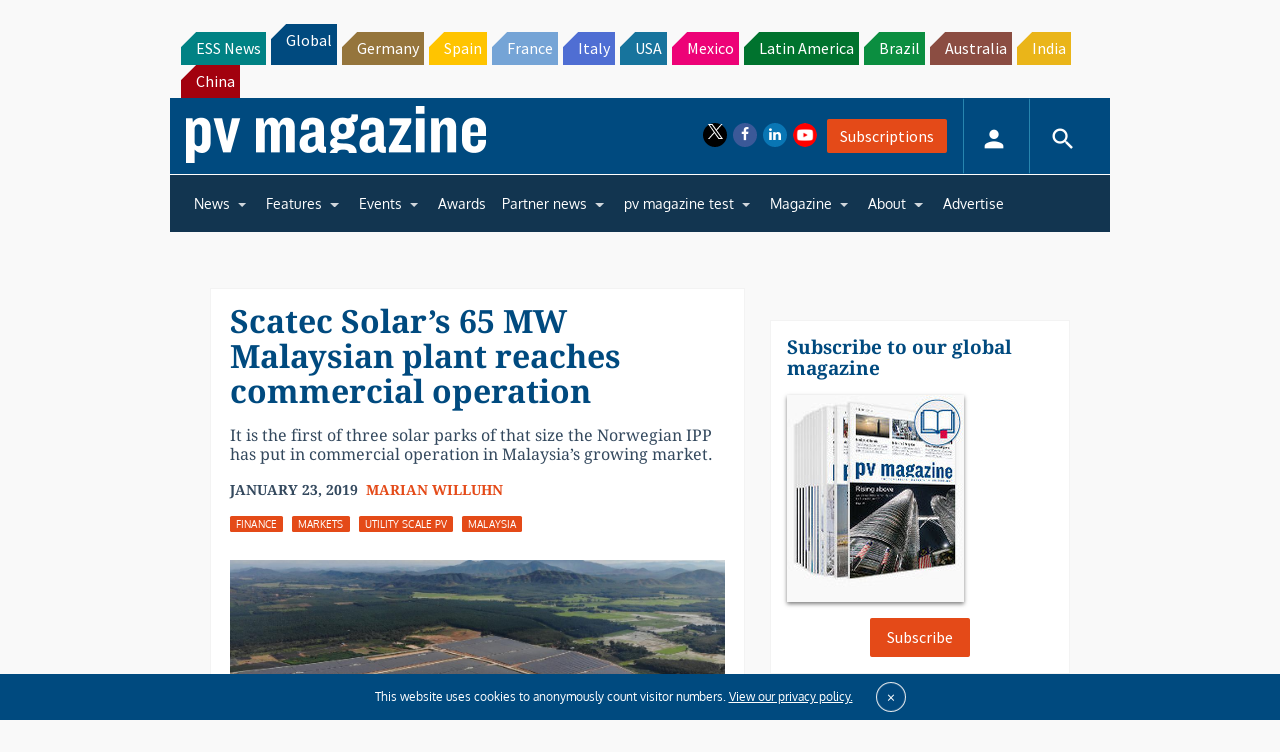

--- FILE ---
content_type: text/html; charset=utf-8
request_url: https://www.google.com/recaptcha/api2/aframe
body_size: 268
content:
<!DOCTYPE HTML><html><head><meta http-equiv="content-type" content="text/html; charset=UTF-8"></head><body><script nonce="zwPE25wafkIVTdekKwAMkA">/** Anti-fraud and anti-abuse applications only. See google.com/recaptcha */ try{var clients={'sodar':'https://pagead2.googlesyndication.com/pagead/sodar?'};window.addEventListener("message",function(a){try{if(a.source===window.parent){var b=JSON.parse(a.data);var c=clients[b['id']];if(c){var d=document.createElement('img');d.src=c+b['params']+'&rc='+(localStorage.getItem("rc::a")?sessionStorage.getItem("rc::b"):"");window.document.body.appendChild(d);sessionStorage.setItem("rc::e",parseInt(sessionStorage.getItem("rc::e")||0)+1);localStorage.setItem("rc::h",'1769440948721');}}}catch(b){}});window.parent.postMessage("_grecaptcha_ready", "*");}catch(b){}</script></body></html>

--- FILE ---
content_type: application/javascript
request_url: https://www.pv-magazine.com/wp-content/plugins/pv-magazine-online-expo/public/js/pv-magazine-online-expo-public.js?ver=1412133819
body_size: 241
content:
(function( $ ) {
	'use strict';

	/**
	 * All of the code for your public-facing JavaScript source
	 * should reside in this file.
	 *
	 * Note: It has been assumed you will write jQuery code here, so the
	 * $ function reference has been prepared for usage within the scope
	 * of this function.
	 *
	 * This enables you to define handlers, for when the DOM is ready:
	 *
	 * $(function() {
	 *
	 * });
	 *
	 * When the window is loaded:
	 *
	 * $( window ).load(function() {
	 *
	 * });
	 *
	 * ...and/or other possibilities.
	 *
	 * Ideally, it is not considered best practise to attach more than a
	 * single DOM-ready or window-load handler for a particular page.
	 * Although scripts in the WordPress core, Plugins and Themes may be
	 * practising this, we should strive to set a better example in our own work.
	 */


	 $(document).ready(function() {

	 	if ($('#online-booth-slider').length) {
	 		$('#online-booth-slider').slick();
	 	}
	 	if ($('#online-booth-product-slider').length) {
	 		$('#online-booth-product-slider').slick({
	 			infinite:true,
	 			adaptiveHeight:false,
	 			centerMode: true,
  				centerPadding: '60px',
	 		});
	 	}	 	
	 });

})( jQuery );


